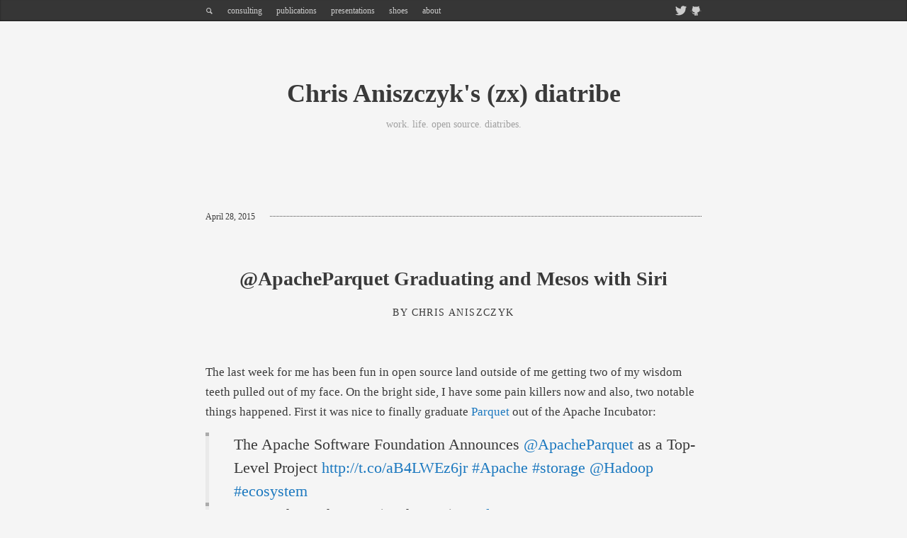

--- FILE ---
content_type: text/html; charset=UTF-8
request_url: https://www.aniszczyk.org/2015/04/28/apacheparquet-graduating-and-mesos-with-siri/
body_size: 10238
content:
<!DOCTYPE html PUBLIC "-//W3C//DTD XHTML 1.0 Strict//EN" "http://www.w3.org/TR/xhtml1/DTD/xhtml1-strict.dtd">
<html xmlns="http://www.w3.org/1999/xhtml" lang="en-US">
	<head>
		<meta http-equiv="Content-Type" content="text/html; charset=UTF-8" />
		<title>@ApacheParquet Graduating and Mesos with Siri | Chris Aniszczyk&#039;s (zx) diatribe		</title>
		<meta name="viewport" content="width=device-width, initial-scale=1, maximum-scale=1, user-scalable=0"/>
		<link rel="alternate" type="application/rss+xml" title="Chris Aniszczyk&#039;s (zx) diatribe RSS" href="https://www.aniszczyk.org/feed/" />
		<link rel="pingback" href="https://www.aniszczyk.org/xmlrpc.php" />
		
		<!-- CSS -->
		<style type="text/css">
		a {
			color:#1b78bf;
		}
		</style>
		
		<link rel="stylesheet" href="https://www.aniszczyk.org/wp-content/themes/memoir/style.css" type="text/css" media="screen" />
		
		<meta name='robots' content='max-image-preview:large' />
<link rel='dns-prefetch' href='//www.aniszczyk.org' />
<link rel='dns-prefetch' href='//stats.wp.com' />
<link rel='dns-prefetch' href='//fonts.googleapis.com' />
<link rel='dns-prefetch' href='//v0.wordpress.com' />
<link rel="alternate" type="application/rss+xml" title="Chris Aniszczyk&#039;s (zx) diatribe &raquo; Feed" href="https://www.aniszczyk.org/feed/" />
<link rel="alternate" type="application/rss+xml" title="Chris Aniszczyk&#039;s (zx) diatribe &raquo; Comments Feed" href="https://www.aniszczyk.org/comments/feed/" />
<link rel="alternate" type="application/rss+xml" title="Chris Aniszczyk&#039;s (zx) diatribe &raquo; @ApacheParquet Graduating and Mesos with Siri Comments Feed" href="https://www.aniszczyk.org/2015/04/28/apacheparquet-graduating-and-mesos-with-siri/feed/" />
<link rel="alternate" title="oEmbed (JSON)" type="application/json+oembed" href="https://www.aniszczyk.org/wp-json/oembed/1.0/embed?url=https%3A%2F%2Fwww.aniszczyk.org%2F2015%2F04%2F28%2Fapacheparquet-graduating-and-mesos-with-siri%2F" />
<link rel="alternate" title="oEmbed (XML)" type="text/xml+oembed" href="https://www.aniszczyk.org/wp-json/oembed/1.0/embed?url=https%3A%2F%2Fwww.aniszczyk.org%2F2015%2F04%2F28%2Fapacheparquet-graduating-and-mesos-with-siri%2F&#038;format=xml" />
<style id='wp-img-auto-sizes-contain-inline-css' type='text/css'>
img:is([sizes=auto i],[sizes^="auto," i]){contain-intrinsic-size:3000px 1500px}
/*# sourceURL=wp-img-auto-sizes-contain-inline-css */
</style>
<link rel='stylesheet' id='jetpack_related-posts-css' href='https://www.aniszczyk.org/wp-content/plugins/jetpack/modules/related-posts/related-posts.css?ver=20240116' type='text/css' media='all' />
<style id='wp-emoji-styles-inline-css' type='text/css'>

	img.wp-smiley, img.emoji {
		display: inline !important;
		border: none !important;
		box-shadow: none !important;
		height: 1em !important;
		width: 1em !important;
		margin: 0 0.07em !important;
		vertical-align: -0.1em !important;
		background: none !important;
		padding: 0 !important;
	}
/*# sourceURL=wp-emoji-styles-inline-css */
</style>
<style id='wp-block-library-inline-css' type='text/css'>
:root{--wp-block-synced-color:#7a00df;--wp-block-synced-color--rgb:122,0,223;--wp-bound-block-color:var(--wp-block-synced-color);--wp-editor-canvas-background:#ddd;--wp-admin-theme-color:#007cba;--wp-admin-theme-color--rgb:0,124,186;--wp-admin-theme-color-darker-10:#006ba1;--wp-admin-theme-color-darker-10--rgb:0,107,160.5;--wp-admin-theme-color-darker-20:#005a87;--wp-admin-theme-color-darker-20--rgb:0,90,135;--wp-admin-border-width-focus:2px}@media (min-resolution:192dpi){:root{--wp-admin-border-width-focus:1.5px}}.wp-element-button{cursor:pointer}:root .has-very-light-gray-background-color{background-color:#eee}:root .has-very-dark-gray-background-color{background-color:#313131}:root .has-very-light-gray-color{color:#eee}:root .has-very-dark-gray-color{color:#313131}:root .has-vivid-green-cyan-to-vivid-cyan-blue-gradient-background{background:linear-gradient(135deg,#00d084,#0693e3)}:root .has-purple-crush-gradient-background{background:linear-gradient(135deg,#34e2e4,#4721fb 50%,#ab1dfe)}:root .has-hazy-dawn-gradient-background{background:linear-gradient(135deg,#faaca8,#dad0ec)}:root .has-subdued-olive-gradient-background{background:linear-gradient(135deg,#fafae1,#67a671)}:root .has-atomic-cream-gradient-background{background:linear-gradient(135deg,#fdd79a,#004a59)}:root .has-nightshade-gradient-background{background:linear-gradient(135deg,#330968,#31cdcf)}:root .has-midnight-gradient-background{background:linear-gradient(135deg,#020381,#2874fc)}:root{--wp--preset--font-size--normal:16px;--wp--preset--font-size--huge:42px}.has-regular-font-size{font-size:1em}.has-larger-font-size{font-size:2.625em}.has-normal-font-size{font-size:var(--wp--preset--font-size--normal)}.has-huge-font-size{font-size:var(--wp--preset--font-size--huge)}.has-text-align-center{text-align:center}.has-text-align-left{text-align:left}.has-text-align-right{text-align:right}.has-fit-text{white-space:nowrap!important}#end-resizable-editor-section{display:none}.aligncenter{clear:both}.items-justified-left{justify-content:flex-start}.items-justified-center{justify-content:center}.items-justified-right{justify-content:flex-end}.items-justified-space-between{justify-content:space-between}.screen-reader-text{border:0;clip-path:inset(50%);height:1px;margin:-1px;overflow:hidden;padding:0;position:absolute;width:1px;word-wrap:normal!important}.screen-reader-text:focus{background-color:#ddd;clip-path:none;color:#444;display:block;font-size:1em;height:auto;left:5px;line-height:normal;padding:15px 23px 14px;text-decoration:none;top:5px;width:auto;z-index:100000}html :where(.has-border-color){border-style:solid}html :where([style*=border-top-color]){border-top-style:solid}html :where([style*=border-right-color]){border-right-style:solid}html :where([style*=border-bottom-color]){border-bottom-style:solid}html :where([style*=border-left-color]){border-left-style:solid}html :where([style*=border-width]){border-style:solid}html :where([style*=border-top-width]){border-top-style:solid}html :where([style*=border-right-width]){border-right-style:solid}html :where([style*=border-bottom-width]){border-bottom-style:solid}html :where([style*=border-left-width]){border-left-style:solid}html :where(img[class*=wp-image-]){height:auto;max-width:100%}:where(figure){margin:0 0 1em}html :where(.is-position-sticky){--wp-admin--admin-bar--position-offset:var(--wp-admin--admin-bar--height,0px)}@media screen and (max-width:600px){html :where(.is-position-sticky){--wp-admin--admin-bar--position-offset:0px}}

/*# sourceURL=wp-block-library-inline-css */
</style><style id='global-styles-inline-css' type='text/css'>
:root{--wp--preset--aspect-ratio--square: 1;--wp--preset--aspect-ratio--4-3: 4/3;--wp--preset--aspect-ratio--3-4: 3/4;--wp--preset--aspect-ratio--3-2: 3/2;--wp--preset--aspect-ratio--2-3: 2/3;--wp--preset--aspect-ratio--16-9: 16/9;--wp--preset--aspect-ratio--9-16: 9/16;--wp--preset--color--black: #000000;--wp--preset--color--cyan-bluish-gray: #abb8c3;--wp--preset--color--white: #ffffff;--wp--preset--color--pale-pink: #f78da7;--wp--preset--color--vivid-red: #cf2e2e;--wp--preset--color--luminous-vivid-orange: #ff6900;--wp--preset--color--luminous-vivid-amber: #fcb900;--wp--preset--color--light-green-cyan: #7bdcb5;--wp--preset--color--vivid-green-cyan: #00d084;--wp--preset--color--pale-cyan-blue: #8ed1fc;--wp--preset--color--vivid-cyan-blue: #0693e3;--wp--preset--color--vivid-purple: #9b51e0;--wp--preset--gradient--vivid-cyan-blue-to-vivid-purple: linear-gradient(135deg,rgb(6,147,227) 0%,rgb(155,81,224) 100%);--wp--preset--gradient--light-green-cyan-to-vivid-green-cyan: linear-gradient(135deg,rgb(122,220,180) 0%,rgb(0,208,130) 100%);--wp--preset--gradient--luminous-vivid-amber-to-luminous-vivid-orange: linear-gradient(135deg,rgb(252,185,0) 0%,rgb(255,105,0) 100%);--wp--preset--gradient--luminous-vivid-orange-to-vivid-red: linear-gradient(135deg,rgb(255,105,0) 0%,rgb(207,46,46) 100%);--wp--preset--gradient--very-light-gray-to-cyan-bluish-gray: linear-gradient(135deg,rgb(238,238,238) 0%,rgb(169,184,195) 100%);--wp--preset--gradient--cool-to-warm-spectrum: linear-gradient(135deg,rgb(74,234,220) 0%,rgb(151,120,209) 20%,rgb(207,42,186) 40%,rgb(238,44,130) 60%,rgb(251,105,98) 80%,rgb(254,248,76) 100%);--wp--preset--gradient--blush-light-purple: linear-gradient(135deg,rgb(255,206,236) 0%,rgb(152,150,240) 100%);--wp--preset--gradient--blush-bordeaux: linear-gradient(135deg,rgb(254,205,165) 0%,rgb(254,45,45) 50%,rgb(107,0,62) 100%);--wp--preset--gradient--luminous-dusk: linear-gradient(135deg,rgb(255,203,112) 0%,rgb(199,81,192) 50%,rgb(65,88,208) 100%);--wp--preset--gradient--pale-ocean: linear-gradient(135deg,rgb(255,245,203) 0%,rgb(182,227,212) 50%,rgb(51,167,181) 100%);--wp--preset--gradient--electric-grass: linear-gradient(135deg,rgb(202,248,128) 0%,rgb(113,206,126) 100%);--wp--preset--gradient--midnight: linear-gradient(135deg,rgb(2,3,129) 0%,rgb(40,116,252) 100%);--wp--preset--font-size--small: 13px;--wp--preset--font-size--medium: 20px;--wp--preset--font-size--large: 36px;--wp--preset--font-size--x-large: 42px;--wp--preset--spacing--20: 0.44rem;--wp--preset--spacing--30: 0.67rem;--wp--preset--spacing--40: 1rem;--wp--preset--spacing--50: 1.5rem;--wp--preset--spacing--60: 2.25rem;--wp--preset--spacing--70: 3.38rem;--wp--preset--spacing--80: 5.06rem;--wp--preset--shadow--natural: 6px 6px 9px rgba(0, 0, 0, 0.2);--wp--preset--shadow--deep: 12px 12px 50px rgba(0, 0, 0, 0.4);--wp--preset--shadow--sharp: 6px 6px 0px rgba(0, 0, 0, 0.2);--wp--preset--shadow--outlined: 6px 6px 0px -3px rgb(255, 255, 255), 6px 6px rgb(0, 0, 0);--wp--preset--shadow--crisp: 6px 6px 0px rgb(0, 0, 0);}:where(.is-layout-flex){gap: 0.5em;}:where(.is-layout-grid){gap: 0.5em;}body .is-layout-flex{display: flex;}.is-layout-flex{flex-wrap: wrap;align-items: center;}.is-layout-flex > :is(*, div){margin: 0;}body .is-layout-grid{display: grid;}.is-layout-grid > :is(*, div){margin: 0;}:where(.wp-block-columns.is-layout-flex){gap: 2em;}:where(.wp-block-columns.is-layout-grid){gap: 2em;}:where(.wp-block-post-template.is-layout-flex){gap: 1.25em;}:where(.wp-block-post-template.is-layout-grid){gap: 1.25em;}.has-black-color{color: var(--wp--preset--color--black) !important;}.has-cyan-bluish-gray-color{color: var(--wp--preset--color--cyan-bluish-gray) !important;}.has-white-color{color: var(--wp--preset--color--white) !important;}.has-pale-pink-color{color: var(--wp--preset--color--pale-pink) !important;}.has-vivid-red-color{color: var(--wp--preset--color--vivid-red) !important;}.has-luminous-vivid-orange-color{color: var(--wp--preset--color--luminous-vivid-orange) !important;}.has-luminous-vivid-amber-color{color: var(--wp--preset--color--luminous-vivid-amber) !important;}.has-light-green-cyan-color{color: var(--wp--preset--color--light-green-cyan) !important;}.has-vivid-green-cyan-color{color: var(--wp--preset--color--vivid-green-cyan) !important;}.has-pale-cyan-blue-color{color: var(--wp--preset--color--pale-cyan-blue) !important;}.has-vivid-cyan-blue-color{color: var(--wp--preset--color--vivid-cyan-blue) !important;}.has-vivid-purple-color{color: var(--wp--preset--color--vivid-purple) !important;}.has-black-background-color{background-color: var(--wp--preset--color--black) !important;}.has-cyan-bluish-gray-background-color{background-color: var(--wp--preset--color--cyan-bluish-gray) !important;}.has-white-background-color{background-color: var(--wp--preset--color--white) !important;}.has-pale-pink-background-color{background-color: var(--wp--preset--color--pale-pink) !important;}.has-vivid-red-background-color{background-color: var(--wp--preset--color--vivid-red) !important;}.has-luminous-vivid-orange-background-color{background-color: var(--wp--preset--color--luminous-vivid-orange) !important;}.has-luminous-vivid-amber-background-color{background-color: var(--wp--preset--color--luminous-vivid-amber) !important;}.has-light-green-cyan-background-color{background-color: var(--wp--preset--color--light-green-cyan) !important;}.has-vivid-green-cyan-background-color{background-color: var(--wp--preset--color--vivid-green-cyan) !important;}.has-pale-cyan-blue-background-color{background-color: var(--wp--preset--color--pale-cyan-blue) !important;}.has-vivid-cyan-blue-background-color{background-color: var(--wp--preset--color--vivid-cyan-blue) !important;}.has-vivid-purple-background-color{background-color: var(--wp--preset--color--vivid-purple) !important;}.has-black-border-color{border-color: var(--wp--preset--color--black) !important;}.has-cyan-bluish-gray-border-color{border-color: var(--wp--preset--color--cyan-bluish-gray) !important;}.has-white-border-color{border-color: var(--wp--preset--color--white) !important;}.has-pale-pink-border-color{border-color: var(--wp--preset--color--pale-pink) !important;}.has-vivid-red-border-color{border-color: var(--wp--preset--color--vivid-red) !important;}.has-luminous-vivid-orange-border-color{border-color: var(--wp--preset--color--luminous-vivid-orange) !important;}.has-luminous-vivid-amber-border-color{border-color: var(--wp--preset--color--luminous-vivid-amber) !important;}.has-light-green-cyan-border-color{border-color: var(--wp--preset--color--light-green-cyan) !important;}.has-vivid-green-cyan-border-color{border-color: var(--wp--preset--color--vivid-green-cyan) !important;}.has-pale-cyan-blue-border-color{border-color: var(--wp--preset--color--pale-cyan-blue) !important;}.has-vivid-cyan-blue-border-color{border-color: var(--wp--preset--color--vivid-cyan-blue) !important;}.has-vivid-purple-border-color{border-color: var(--wp--preset--color--vivid-purple) !important;}.has-vivid-cyan-blue-to-vivid-purple-gradient-background{background: var(--wp--preset--gradient--vivid-cyan-blue-to-vivid-purple) !important;}.has-light-green-cyan-to-vivid-green-cyan-gradient-background{background: var(--wp--preset--gradient--light-green-cyan-to-vivid-green-cyan) !important;}.has-luminous-vivid-amber-to-luminous-vivid-orange-gradient-background{background: var(--wp--preset--gradient--luminous-vivid-amber-to-luminous-vivid-orange) !important;}.has-luminous-vivid-orange-to-vivid-red-gradient-background{background: var(--wp--preset--gradient--luminous-vivid-orange-to-vivid-red) !important;}.has-very-light-gray-to-cyan-bluish-gray-gradient-background{background: var(--wp--preset--gradient--very-light-gray-to-cyan-bluish-gray) !important;}.has-cool-to-warm-spectrum-gradient-background{background: var(--wp--preset--gradient--cool-to-warm-spectrum) !important;}.has-blush-light-purple-gradient-background{background: var(--wp--preset--gradient--blush-light-purple) !important;}.has-blush-bordeaux-gradient-background{background: var(--wp--preset--gradient--blush-bordeaux) !important;}.has-luminous-dusk-gradient-background{background: var(--wp--preset--gradient--luminous-dusk) !important;}.has-pale-ocean-gradient-background{background: var(--wp--preset--gradient--pale-ocean) !important;}.has-electric-grass-gradient-background{background: var(--wp--preset--gradient--electric-grass) !important;}.has-midnight-gradient-background{background: var(--wp--preset--gradient--midnight) !important;}.has-small-font-size{font-size: var(--wp--preset--font-size--small) !important;}.has-medium-font-size{font-size: var(--wp--preset--font-size--medium) !important;}.has-large-font-size{font-size: var(--wp--preset--font-size--large) !important;}.has-x-large-font-size{font-size: var(--wp--preset--font-size--x-large) !important;}
/*# sourceURL=global-styles-inline-css */
</style>

<style id='classic-theme-styles-inline-css' type='text/css'>
/*! This file is auto-generated */
.wp-block-button__link{color:#fff;background-color:#32373c;border-radius:9999px;box-shadow:none;text-decoration:none;padding:calc(.667em + 2px) calc(1.333em + 2px);font-size:1.125em}.wp-block-file__button{background:#32373c;color:#fff;text-decoration:none}
/*# sourceURL=/wp-includes/css/classic-themes.min.css */
</style>
<link rel='stylesheet' id='wp-syntax-css-css' href='https://www.aniszczyk.org/wp-content/plugins/wp-syntax/css/wp-syntax.css?ver=1.2' type='text/css' media='all' />
<link rel='stylesheet' id='css-fancybox-css' href='https://www.aniszczyk.org/wp-content/themes/memoir/includes/fancybox/jquery.fancybox-1.3.4.css?ver=6.9' type='text/css' media='all' />
<link rel='stylesheet' id='css-flexslider-css' href='https://www.aniszczyk.org/wp-content/themes/memoir/includes/js/flexslider.css?ver=6.9' type='text/css' media='all' />
<link rel='stylesheet' id='css-merriweather-css' href='http://fonts.googleapis.com/css?family=Merriweather%3A300%2C400%2C700%2C900&#038;ver=6.9' type='text/css' media='all' />
<link rel='stylesheet' id='sharedaddy-css' href='https://www.aniszczyk.org/wp-content/plugins/jetpack/modules/sharedaddy/sharing.css?ver=15.3.1' type='text/css' media='all' />
<link rel='stylesheet' id='social-logos-css' href='https://www.aniszczyk.org/wp-content/plugins/jetpack/_inc/social-logos/social-logos.min.css?ver=15.3.1' type='text/css' media='all' />
<script type="text/javascript" id="jetpack_related-posts-js-extra">
/* <![CDATA[ */
var related_posts_js_options = {"post_heading":"h4"};
//# sourceURL=jetpack_related-posts-js-extra
/* ]]> */
</script>
<script type="text/javascript" src="https://www.aniszczyk.org/wp-content/plugins/jetpack/_inc/build/related-posts/related-posts.min.js?ver=20240116" id="jetpack_related-posts-js"></script>
<script type="text/javascript" src="https://www.aniszczyk.org/wp-includes/js/jquery/jquery.min.js?ver=3.7.1" id="jquery-core-js"></script>
<script type="text/javascript" src="https://www.aniszczyk.org/wp-includes/js/jquery/jquery-migrate.min.js?ver=3.4.1" id="jquery-migrate-js"></script>
<script type="text/javascript" src="https://www.aniszczyk.org/wp-content/themes/memoir/includes/js/jquery.easing.1.3.js?ver=6.9" id="jquery-easing-js"></script>
<script type="text/javascript" src="https://www.aniszczyk.org/wp-content/themes/memoir/includes/fancybox/jquery.mousewheel-3.0.4.pack.js?ver=6.9" id="jquery-mousewheel-js"></script>
<script type="text/javascript" src="https://www.aniszczyk.org/wp-content/themes/memoir/includes/fancybox/jquery.fancybox-1.3.4.pack.js?ver=6.9" id="jquery-fancybox-js"></script>
<script type="text/javascript" src="https://www.aniszczyk.org/wp-content/themes/memoir/includes/js/jquery.mobilemenu.js?ver=6.9" id="jquery-mobilemenu-js"></script>
<script type="text/javascript" src="https://www.aniszczyk.org/wp-content/themes/memoir/includes/js/jquery.flexslider-min.js?ver=6.9" id="jquery-slides-js"></script>
<script type="text/javascript" src="https://www.aniszczyk.org/wp-content/themes/memoir/includes/js/jquery.fitvids.js?ver=6.9" id="jquery-fitvid-js"></script>
<link rel="https://api.w.org/" href="https://www.aniszczyk.org/wp-json/" /><link rel="alternate" title="JSON" type="application/json" href="https://www.aniszczyk.org/wp-json/wp/v2/posts/3991" /><link rel="EditURI" type="application/rsd+xml" title="RSD" href="https://www.aniszczyk.org/xmlrpc.php?rsd" />
<meta name="generator" content="WordPress 6.9" />
<link rel="canonical" href="https://www.aniszczyk.org/2015/04/28/apacheparquet-graduating-and-mesos-with-siri/" />
<link rel='shortlink' href='https://wp.me/pwKf8-12n' />
	<style>img#wpstats{display:none}</style>
		
<!-- Jetpack Open Graph Tags -->
<meta property="og:type" content="article" />
<meta property="og:title" content="@ApacheParquet Graduating and Mesos with Siri" />
<meta property="og:url" content="https://www.aniszczyk.org/2015/04/28/apacheparquet-graduating-and-mesos-with-siri/" />
<meta property="og:description" content="The last week for me has been fun in open source land outside of me getting two of my wisdom teeth pulled out of my face. On the bright side, I have some pain killers now and also, two notable thin…" />
<meta property="article:published_time" content="2015-04-28T14:52:11+00:00" />
<meta property="article:modified_time" content="2015-04-28T14:52:11+00:00" />
<meta property="og:site_name" content="Chris Aniszczyk&#039;s (zx) diatribe" />
<meta property="og:image" content="https://s0.wp.com/i/blank.jpg" />
<meta property="og:image:width" content="200" />
<meta property="og:image:height" content="200" />
<meta property="og:image:alt" content="" />
<meta property="og:locale" content="en_US" />
<meta name="twitter:text:title" content="@ApacheParquet Graduating and Mesos with Siri" />
<meta name="twitter:card" content="summary" />

<!-- End Jetpack Open Graph Tags -->
	
			</head>
	<body class="wp-singular post-template-default single single-post postid-3991 single-format-standard wp-theme-memoir stripes scheme_light">
		<div class="wrapper" id="pre_header">
			<div class="container">
				<div id="main_menu">
					<div id="search_wrap">
						<div id="search_link"></div>
						<form method="get" id="searchform" action="https://www.aniszczyk.org/">
	<div>
		<input type="text" class="search_input" value="To search, type and hit enter" name="s" id="s" onfocus="if (this.value == 'To search, type and hit enter') {this.value = '';}" onblur="if (this.value == '') {this.value = 'To search, type and hit enter';}" />
		<input type="hidden" id="searchsubmit" value="Search" />
	</div>
</form>					</div>
					<div class="menu"><ul>
<li class="page_item page-item-3940"><a href="https://www.aniszczyk.org/consulting/">consulting</a></li>
<li class="page_item page-item-1096"><a href="https://www.aniszczyk.org/publications/">publications</a></li>
<li class="page_item page-item-1102"><a href="https://www.aniszczyk.org/presentations/">presentations</a></li>
<li class="page_item page-item-1100"><a href="https://www.aniszczyk.org/shoes/">shoes</a></li>
<li class="page_item page-item-2"><a href="https://www.aniszczyk.org/about/">about</a></li>
</ul></div>
				</div>
				<div id="socnets">
					<div id="socnet_link"></div>
					<div id="socnet_icons">
												<a href="https://twitter.com/cra" title="Twitter" id="twitter"><img src="https://www.aniszczyk.org/wp-content/themes/memoir/images/socnets/twitter.png" alt="Twitter" /></a>
												<a href="https://github.com/caniszczyk" title="github" id="github"><img src="https://www.aniszczyk.org/wp-content/themes/memoir/images/socnets/github.png" alt="github" /></a>
											</div>
				</div>
				<div class="clear"></div>
			</div>
		</div>
		<div class="wrapper" id="header">
			<div class="container">
				<div id="the_logo">
										<h1><a href="https://www.aniszczyk.org" title="Chris Aniszczyk&#039;s (zx) diatribe">Chris Aniszczyk&#039;s (zx) diatribe</a>
					</h1>
															<h6 id="slogan">work. life. open source. diatribes.</h6>
								
				</div>
			</div>
		</div>
		<div class="wrapper" id="content"> <!-- #content ends in footer.php -->
			<div class="container">
<div class="posts-wrap"> 

	        
	<div class="post-3991 post type-post status-publish format-standard hentry category-work tag-apache tag-mesos" id="post-single">
			
		<div class="post_inner">
	<div class="the_post">
		
		<div class="additional-meta-wrap">
			<div class="additional-meta">
				<div class="meta-date">
					<a href="https://www.aniszczyk.org/2015/04/28/apacheparquet-graduating-and-mesos-with-siri/" title="Permalink to @ApacheParquet Graduating and Mesos with Siri">
						April 28, 2015					</a>
				</div>
				<div class="meta-comments"><a href="https://www.aniszczyk.org/2015/04/28/apacheparquet-graduating-and-mesos-with-siri/#respond" class="comments-link" ><span class="dsq-postid" data-dsqidentifier="3991 https://www.aniszczyk.org/?p=3991">No Comments</span></a></div>
				<div class="clear"></div>
			</div>
		</div>
		
		<h2 class="entry-title">
	<a href="https://www.aniszczyk.org/2015/04/28/apacheparquet-graduating-and-mesos-with-siri/" title="@ApacheParquet Graduating and Mesos with Siri">@ApacheParquet Graduating and Mesos with Siri</a>
</h2>

<h6 class="byline">By <a href="https://www.aniszczyk.org/author/admin/" title="Posts by Chris Aniszczyk" rel="author">Chris Aniszczyk</a></h6>

<div class="entry-content">
	<p>The last week for me has been fun in open source land outside of me getting two of my wisdom teeth pulled out of my face. On the bright side, I have some pain killers now and also, two notable things happened. First it was nice to finally graduate <a href="http://parquet.apache.org/">Parquet</a> out of the Apache Incubator:</p>
<blockquote class="twitter-tweet" width="550">
<p>The Apache Software Foundation Announces <a href="https://twitter.com/ApacheParquet">@ApacheParquet</a> as a Top-Level Project <a href="http://t.co/aB4LWEz6jr">http://t.co/aB4LWEz6jr</a> <a href="https://twitter.com/hashtag/Apache?src=hash">#Apache</a> <a href="https://twitter.com/hashtag/storage?src=hash">#storage</a> <a href="https://twitter.com/hadoop">@Hadoop</a> <a href="https://twitter.com/hashtag/ecosystem?src=hash">#ecosystem</a></p>
<p>&mdash; Apache &#8211; The ASF (@TheASF) <a href="https://twitter.com/TheASF/status/592644433813884929">April 27, 2015</a></p></blockquote>
<p><script async src="//platform.twitter.com/widgets.js" charset="utf-8"></script></p>
<p>It&#8217;s been a little overÂ <a href="http://blog.cloudera.com/blog/2013/03/introducing-parquet-columnar-storage-for-apache-hadoop/">two years since we (Twitter) announced the open source columnar storage project with Cloudera</a>.Â It&#8217;s a great feeling to see a plan come together and see this project grow over the years with 60+ contributors whileÂ hitting the notable achievement of graduating out of the Apache incubator gauntlet. If there&#8217;s any lesson here for me, it&#8217;s much easier to build an open source community when you do it an independent fashion with at least someone else in the beginning (thanks Cloudera).</p>
<p>Another notable thing that happened was that <a href="https://mesosphere.com/blog/2015/04/23/apple-details-j-a-r-v-i-s-the-mesos-framework-that-runs-siri/">Apple finally announced</a> that they are using Mesos to power Siri&#8217;s massive infrastructure.</p>
<blockquote class="twitter-tweet" width="550">
<p>nice to be at the Bay Area Mesos meet up tonight and see Apple announce that Siri is powered by <a href="https://twitter.com/ApacheMesos">@ApacheMesos</a> <a href="http://t.co/kEphLs7Rfk">pic.twitter.com/kEphLs7Rfk</a></p>
<p>&mdash; Chris Aniszczyk (@cra) <a href="https://twitter.com/cra/status/591063478049222656">April 23, 2015</a></p></blockquote>
<p><script async src="//platform.twitter.com/widgets.js" charset="utf-8"></script></p>
<p>In my experience of building open source communities, there are usually your public adopters and private adopters. There are companies that wish to remain private about the software they use at times and that&#8217;s fine, it&#8217;s understandable when it can be viewed as a competitive advantage. The challenge is how you work with these private adopters when they use an open source project of yours while wanting to collaborateÂ behind the scenes.</p>
<p>Anyways,Â it&#8217;s a great feeling to see Apple opening up a bit about their infrastructure and <a href="http://opensource.apple.com/">open source usage</a> after working with them for awhile. Hopefully this is a sign of things to come from them. Also,Â it would be nice if Apple just updated Siri so when you ask what Mesos is, it replies with a funny response and proclaims her love of open source infrastructure technology.</p>
<p>Overall, it&#8217;s been a great last week.</p>
<div class="sharedaddy sd-sharing-enabled"><div class="robots-nocontent sd-block sd-social sd-social-icon-text sd-sharing"><h3 class="sd-title">Share this:</h3><div class="sd-content"><ul><li class="share-twitter"><a rel="nofollow noopener noreferrer"
				data-shared="sharing-twitter-3991"
				class="share-twitter sd-button share-icon"
				href="https://www.aniszczyk.org/2015/04/28/apacheparquet-graduating-and-mesos-with-siri/?share=twitter"
				target="_blank"
				aria-labelledby="sharing-twitter-3991"
				>
				<span id="sharing-twitter-3991" hidden>Click to share on X (Opens in new window)</span>
				<span>X</span>
			</a></li><li class="share-facebook"><a rel="nofollow noopener noreferrer"
				data-shared="sharing-facebook-3991"
				class="share-facebook sd-button share-icon"
				href="https://www.aniszczyk.org/2015/04/28/apacheparquet-graduating-and-mesos-with-siri/?share=facebook"
				target="_blank"
				aria-labelledby="sharing-facebook-3991"
				>
				<span id="sharing-facebook-3991" hidden>Click to share on Facebook (Opens in new window)</span>
				<span>Facebook</span>
			</a></li><li class="share-reddit"><a rel="nofollow noopener noreferrer"
				data-shared="sharing-reddit-3991"
				class="share-reddit sd-button share-icon"
				href="https://www.aniszczyk.org/2015/04/28/apacheparquet-graduating-and-mesos-with-siri/?share=reddit"
				target="_blank"
				aria-labelledby="sharing-reddit-3991"
				>
				<span id="sharing-reddit-3991" hidden>Click to share on Reddit (Opens in new window)</span>
				<span>Reddit</span>
			</a></li><li class="share-linkedin"><a rel="nofollow noopener noreferrer"
				data-shared="sharing-linkedin-3991"
				class="share-linkedin sd-button share-icon"
				href="https://www.aniszczyk.org/2015/04/28/apacheparquet-graduating-and-mesos-with-siri/?share=linkedin"
				target="_blank"
				aria-labelledby="sharing-linkedin-3991"
				>
				<span id="sharing-linkedin-3991" hidden>Click to share on LinkedIn (Opens in new window)</span>
				<span>LinkedIn</span>
			</a></li><li class="share-end"></li></ul></div></div></div>
<div id='jp-relatedposts' class='jp-relatedposts' >
	<h3 class="jp-relatedposts-headline"><em>Related</em></h3>
</div>	<div class="clear"></div>
</div><!-- end .entry-content -->		
		 
		<div class="entry-meta">
			<span class="meta_block meta_categories"><a href="https://www.aniszczyk.org/category/work/" rel="category tag">work</a></span>
						<span class="meta_block meta_tags"><a href="https://www.aniszczyk.org/tag/apache/" rel="tag">apache</a>, <a href="https://www.aniszczyk.org/tag/mesos/" rel="tag">mesos</a> </span>
					</div><!-- end .entry-meta -->
			
	</div>
</div>					
	</div><!-- end .post -->
	
	<div class="navigation" id="nav-single">
				<div class="nav-prev"><span>&larr; Previous Post</span><a href="https://www.aniszczyk.org/2015/04/26/roguerunning-trail-series-2015-the-tangle/" rel="prev">@RogueRunning Trail Series 2015: The Tangle</a></div>
				<div class="nav-next"><span>Next Post &rarr;</span><a href="https://www.aniszczyk.org/2015/06/01/protip-airline-customer-service-via-twitter-dms/" rel="next">Protip: Airline Customer Service via Twitter DMs</a></div>
				<div class="clear"></div>
	</div>
					
	<div id="comments_outer">
		<div id="comments_inner">
			
<div id="disqus_thread"></div>
		</div>
	</div>

		
</div><!-- end .posts-wrap -->

		<div id="footer">
						<div id="site_info">
				Copyright 2026 Chris Aniszczyk&#039;s (zx) diatribe<span class="site_info_space">&nbsp;&nbsp;:&nbsp;</span>
				<span class="site_info_bloginfo">
										work. life. open source. diatribes.									</span>
			</div>
			<script type="speculationrules">
{"prefetch":[{"source":"document","where":{"and":[{"href_matches":"/*"},{"not":{"href_matches":["/wp-*.php","/wp-admin/*","/wp-content/uploads/*","/wp-content/*","/wp-content/plugins/*","/wp-content/themes/memoir/*","/*\\?(.+)"]}},{"not":{"selector_matches":"a[rel~=\"nofollow\"]"}},{"not":{"selector_matches":".no-prefetch, .no-prefetch a"}}]},"eagerness":"conservative"}]}
</script>

<script type="text/javascript">
	/* <![CDATA[  */
	jQuery(document).ready(function($){
	
		// load mobile menu
		$('#main_menu ul.menu').mobileMenu();
		
	    if (!$.browser.opera) {
	        $('select.select-menu').each(function(){
	            var title = $(this).attr('title');
	            if( $('option:selected', this).val() != ''  ) title = $('option:selected',this).text();
	            $(this)
	                .css({'z-index':10,'opacity':0,'-khtml-appearance':'none'})
	                .after('<span class="select">' + title + '</span>')
	                .change(function(){
	                    val = $('option:selected',this).text();
	                    $(this).next().text(val);
	                    })
	        });
	    };
		
		// Children Flyout on Menu
		function mainmenu(){
		$("#main_menu ul li ul").css({display: "none"}); // Opera Fix
			$("#main_menu ul li").hover(function(){
				$(this).find('ul:first').css({visibility: "visible",display: "none"}).show(300);
				},function(){
				$(this).find('ul:first').css({visibility: "hidden"});
			});
		}
						
		mainmenu();
		
		//slider
		$('.flexslider').flexslider({
			animation: "fade",
			directionNav: true
		});
		
		// show hide the searchform
		$('#search_link').click(function(){
			$("#searchform").fadeToggle();
	    });
	    
	    // show hide the socnets
		$('#socnet_link').click(function(){
			$("#socnet_icons").fadeToggle();
	    });
		
		// add class to ul.menu parent div
		$('#header ul.menu').parent().addClass('header-menu-wrap');
		
		// sticky header
			
		// Fancybox
		if ( $(window).width() > 1024) {
			$(".lightbox").fancybox({
				'transitionIn'		: 'fade',
				'transitionOut'		: 'fade'
			});
		}
		
		// resize videos on mobile
		$(".container").fitVids();
		
		//Animates comment links, the logo and toggles on hover, no IE
		if(!$.browser.msie){
			// Animates the soc nets on hover
			$("#socnets").delegate("a", "mouseover mouseout", function(e) {
				if (e.type == 'mouseover') {
					$("#socnets a").not(this).dequeue().animate({opacity: "0.3"}, 300);
				} else {
					$("#socnets a").not(this).dequeue().animate({opacity: "1"}, 300);
					}
			});
			
					};
		
		// place a break in the event lists
		$('.when').each(function() {
			$(this).html($(this).html().replace('-','-<br/>'));
		});
		
		// clean up the WP Email Capture widget
		$('#wp_email_capture').parent().addClass('wp_email_capture_wrap');
		$('#home_widget_wrap #wp_email_capture').parent().parent().addClass('wp_email_banner');
		$('#wp_email_capture .wp-email-capture-submit').val('Subscribe');
		$('#wp_email_capture').find('br').remove();
		$('input.wp-email-capture-email').attr('title', 'Your Email');
		
		// put title in fields
		$("input.wp-email-capture-email").focus(function(srcc) {
			if ($(this).val() == $(this)[0].title) {
				$(this).removeClass("wp-email-capture-email-active");
				$(this).val("");
			}
		});
		$("input.wp-email-capture-email").blur(function() {
			if ($(this).val() == "") {
				$(this).addClass("wp-email-capture-email-active");
				$(this).val($(this)[0].title);
			}
		});
		$("input.wp-email-capture-email").blur(); 
		 		
		// Adds clear after overflow widgets
		$('<div class="clear"></div>').insertAfter('.footer_widget_overflow .footer_widget:nth-child(3n)');
	
	});			
	/* ]]> */
</script>
	<script type="text/javascript">
		window.WPCOM_sharing_counts = {"https:\/\/www.aniszczyk.org\/2015\/04\/28\/apacheparquet-graduating-and-mesos-with-siri\/":3991};
	</script>
				<script type="text/javascript" id="disqus_count-js-extra">
/* <![CDATA[ */
var countVars = {"disqusShortname":"caniszczyk"};
//# sourceURL=disqus_count-js-extra
/* ]]> */
</script>
<script type="text/javascript" src="https://www.aniszczyk.org/wp-content/plugins/disqus-comment-system/public/js/comment_count.js?ver=3.1.3" id="disqus_count-js"></script>
<script type="text/javascript" id="disqus_embed-js-extra">
/* <![CDATA[ */
var embedVars = {"disqusConfig":{"integration":"wordpress 3.1.3 6.9"},"disqusIdentifier":"3991 https://www.aniszczyk.org/?p=3991","disqusShortname":"caniszczyk","disqusTitle":"@ApacheParquet Graduating and Mesos with Siri","disqusUrl":"https://www.aniszczyk.org/2015/04/28/apacheparquet-graduating-and-mesos-with-siri/","postId":"3991"};
//# sourceURL=disqus_embed-js-extra
/* ]]> */
</script>
<script type="text/javascript" src="https://www.aniszczyk.org/wp-content/plugins/disqus-comment-system/public/js/comment_embed.js?ver=3.1.3" id="disqus_embed-js"></script>
<script type="text/javascript" src="https://www.aniszczyk.org/wp-content/plugins/wp-syntax/js/wp-syntax.js?ver=1.2" id="wp-syntax-js-js"></script>
<script type="text/javascript" src="https://www.aniszczyk.org/wp-includes/js/jquery/ui/core.min.js?ver=1.13.3" id="jquery-ui-core-js"></script>
<script type="text/javascript" src="https://www.aniszczyk.org/wp-includes/js/comment-reply.min.js?ver=6.9" id="comment-reply-js" async="async" data-wp-strategy="async" fetchpriority="low"></script>
<script type="text/javascript" id="jetpack-stats-js-before">
/* <![CDATA[ */
_stq = window._stq || [];
_stq.push([ "view", JSON.parse("{\"v\":\"ext\",\"blog\":\"7804258\",\"post\":\"3991\",\"tz\":\"-7\",\"srv\":\"www.aniszczyk.org\",\"j\":\"1:15.3.1\"}") ]);
_stq.push([ "clickTrackerInit", "7804258", "3991" ]);
//# sourceURL=jetpack-stats-js-before
/* ]]> */
</script>
<script type="text/javascript" src="https://stats.wp.com/e-202603.js" id="jetpack-stats-js" defer="defer" data-wp-strategy="defer"></script>
<script type="text/javascript" id="sharing-js-js-extra">
/* <![CDATA[ */
var sharing_js_options = {"lang":"en","counts":"1","is_stats_active":"1"};
//# sourceURL=sharing-js-js-extra
/* ]]> */
</script>
<script type="text/javascript" src="https://www.aniszczyk.org/wp-content/plugins/jetpack/_inc/build/sharedaddy/sharing.min.js?ver=15.3.1" id="sharing-js-js"></script>
<script type="text/javascript" id="sharing-js-js-after">
/* <![CDATA[ */
var windowOpen;
			( function () {
				function matches( el, sel ) {
					return !! (
						el.matches && el.matches( sel ) ||
						el.msMatchesSelector && el.msMatchesSelector( sel )
					);
				}

				document.body.addEventListener( 'click', function ( event ) {
					if ( ! event.target ) {
						return;
					}

					var el;
					if ( matches( event.target, 'a.share-twitter' ) ) {
						el = event.target;
					} else if ( event.target.parentNode && matches( event.target.parentNode, 'a.share-twitter' ) ) {
						el = event.target.parentNode;
					}

					if ( el ) {
						event.preventDefault();

						// If there's another sharing window open, close it.
						if ( typeof windowOpen !== 'undefined' ) {
							windowOpen.close();
						}
						windowOpen = window.open( el.getAttribute( 'href' ), 'wpcomtwitter', 'menubar=1,resizable=1,width=600,height=350' );
						return false;
					}
				} );
			} )();
var windowOpen;
			( function () {
				function matches( el, sel ) {
					return !! (
						el.matches && el.matches( sel ) ||
						el.msMatchesSelector && el.msMatchesSelector( sel )
					);
				}

				document.body.addEventListener( 'click', function ( event ) {
					if ( ! event.target ) {
						return;
					}

					var el;
					if ( matches( event.target, 'a.share-facebook' ) ) {
						el = event.target;
					} else if ( event.target.parentNode && matches( event.target.parentNode, 'a.share-facebook' ) ) {
						el = event.target.parentNode;
					}

					if ( el ) {
						event.preventDefault();

						// If there's another sharing window open, close it.
						if ( typeof windowOpen !== 'undefined' ) {
							windowOpen.close();
						}
						windowOpen = window.open( el.getAttribute( 'href' ), 'wpcomfacebook', 'menubar=1,resizable=1,width=600,height=400' );
						return false;
					}
				} );
			} )();
var windowOpen;
			( function () {
				function matches( el, sel ) {
					return !! (
						el.matches && el.matches( sel ) ||
						el.msMatchesSelector && el.msMatchesSelector( sel )
					);
				}

				document.body.addEventListener( 'click', function ( event ) {
					if ( ! event.target ) {
						return;
					}

					var el;
					if ( matches( event.target, 'a.share-linkedin' ) ) {
						el = event.target;
					} else if ( event.target.parentNode && matches( event.target.parentNode, 'a.share-linkedin' ) ) {
						el = event.target.parentNode;
					}

					if ( el ) {
						event.preventDefault();

						// If there's another sharing window open, close it.
						if ( typeof windowOpen !== 'undefined' ) {
							windowOpen.close();
						}
						windowOpen = window.open( el.getAttribute( 'href' ), 'wpcomlinkedin', 'menubar=1,resizable=1,width=580,height=450' );
						return false;
					}
				} );
			} )();
//# sourceURL=sharing-js-js-after
/* ]]> */
</script>
<script id="wp-emoji-settings" type="application/json">
{"baseUrl":"https://s.w.org/images/core/emoji/17.0.2/72x72/","ext":".png","svgUrl":"https://s.w.org/images/core/emoji/17.0.2/svg/","svgExt":".svg","source":{"concatemoji":"https://www.aniszczyk.org/wp-includes/js/wp-emoji-release.min.js?ver=6.9"}}
</script>
<script type="module">
/* <![CDATA[ */
/*! This file is auto-generated */
const a=JSON.parse(document.getElementById("wp-emoji-settings").textContent),o=(window._wpemojiSettings=a,"wpEmojiSettingsSupports"),s=["flag","emoji"];function i(e){try{var t={supportTests:e,timestamp:(new Date).valueOf()};sessionStorage.setItem(o,JSON.stringify(t))}catch(e){}}function c(e,t,n){e.clearRect(0,0,e.canvas.width,e.canvas.height),e.fillText(t,0,0);t=new Uint32Array(e.getImageData(0,0,e.canvas.width,e.canvas.height).data);e.clearRect(0,0,e.canvas.width,e.canvas.height),e.fillText(n,0,0);const a=new Uint32Array(e.getImageData(0,0,e.canvas.width,e.canvas.height).data);return t.every((e,t)=>e===a[t])}function p(e,t){e.clearRect(0,0,e.canvas.width,e.canvas.height),e.fillText(t,0,0);var n=e.getImageData(16,16,1,1);for(let e=0;e<n.data.length;e++)if(0!==n.data[e])return!1;return!0}function u(e,t,n,a){switch(t){case"flag":return n(e,"\ud83c\udff3\ufe0f\u200d\u26a7\ufe0f","\ud83c\udff3\ufe0f\u200b\u26a7\ufe0f")?!1:!n(e,"\ud83c\udde8\ud83c\uddf6","\ud83c\udde8\u200b\ud83c\uddf6")&&!n(e,"\ud83c\udff4\udb40\udc67\udb40\udc62\udb40\udc65\udb40\udc6e\udb40\udc67\udb40\udc7f","\ud83c\udff4\u200b\udb40\udc67\u200b\udb40\udc62\u200b\udb40\udc65\u200b\udb40\udc6e\u200b\udb40\udc67\u200b\udb40\udc7f");case"emoji":return!a(e,"\ud83e\u1fac8")}return!1}function f(e,t,n,a){let r;const o=(r="undefined"!=typeof WorkerGlobalScope&&self instanceof WorkerGlobalScope?new OffscreenCanvas(300,150):document.createElement("canvas")).getContext("2d",{willReadFrequently:!0}),s=(o.textBaseline="top",o.font="600 32px Arial",{});return e.forEach(e=>{s[e]=t(o,e,n,a)}),s}function r(e){var t=document.createElement("script");t.src=e,t.defer=!0,document.head.appendChild(t)}a.supports={everything:!0,everythingExceptFlag:!0},new Promise(t=>{let n=function(){try{var e=JSON.parse(sessionStorage.getItem(o));if("object"==typeof e&&"number"==typeof e.timestamp&&(new Date).valueOf()<e.timestamp+604800&&"object"==typeof e.supportTests)return e.supportTests}catch(e){}return null}();if(!n){if("undefined"!=typeof Worker&&"undefined"!=typeof OffscreenCanvas&&"undefined"!=typeof URL&&URL.createObjectURL&&"undefined"!=typeof Blob)try{var e="postMessage("+f.toString()+"("+[JSON.stringify(s),u.toString(),c.toString(),p.toString()].join(",")+"));",a=new Blob([e],{type:"text/javascript"});const r=new Worker(URL.createObjectURL(a),{name:"wpTestEmojiSupports"});return void(r.onmessage=e=>{i(n=e.data),r.terminate(),t(n)})}catch(e){}i(n=f(s,u,c,p))}t(n)}).then(e=>{for(const n in e)a.supports[n]=e[n],a.supports.everything=a.supports.everything&&a.supports[n],"flag"!==n&&(a.supports.everythingExceptFlag=a.supports.everythingExceptFlag&&a.supports[n]);var t;a.supports.everythingExceptFlag=a.supports.everythingExceptFlag&&!a.supports.flag,a.supports.everything||((t=a.source||{}).concatemoji?r(t.concatemoji):t.wpemoji&&t.twemoji&&(r(t.twemoji),r(t.wpemoji)))});
//# sourceURL=https://www.aniszczyk.org/wp-includes/js/wp-emoji-loader.min.js
/* ]]> */
</script>
		</div>
	</div><!-- end div.container, begins in header.php -->
</div><!-- end div.wrapper, begins in header.php -->
</body>
</html>

--- FILE ---
content_type: text/css
request_url: https://www.aniszczyk.org/wp-content/themes/memoir/style.css
body_size: 6486
content:
/*
Theme Name: Memoir
Theme URI: http://themes.designcrumbs.com/
Description: Memoir is a simple tumblog style blogging theme using post formats. Awesome.
Author: Jake Caputo
Author URI: http://themes.designcrumbs.com/
Version: 1.0.1
Tags: blog, magazine, photoblogging, tumblelog, clean, contemporary, dark, light, minimal, modern, simple, gray, one-column, responsive-width, custom-menu, editor-style, featured-images, microformats, post-formats, sticky-post, theme-options, translation-ready

License: GNU General Public License
License URI: http://www.gnu.org/copyleft/gpl.html
*/

/* ============================================== FONTS ============================================== */

@font-face {
    font-family: 'EntypoRegular';
    src: url('fonts/entypo-webfont.eot');
    src: url('fonts/entypo-webfont.eot?#iefix') format('embedded-opentype'),
    	 url('fonts/entypo-webfont.svg#EntypoRegular') format('svg'),
    	 url('fonts/entypo-webfont.woff') format('woff'),
    	 url('fonts/entypo-webfont.ttf') format('truetype');
    font-weight: normal;
    font-style: normal;
}

/* ============================================== BASIC STUFF ============================================== */

* {
	padding:0;
	margin:0;
}

body {
	background-color: #F5F5F5;
	font-size: 17px;
	line-height: 28px;
	color: #3A3A3A;
	-webkit-font-smoothing: antialiased;
	font-smoothing: antialiased;
	text-rendering: optimizeLegibility;
}

body,
input,
textarea {
	font-family:'Merriweather',Georgia,serif;
	font-weight: 400;
}

#the_logo h1,
strong,
b,
.the_comment_author {
	font-family:'Merriweather',Georgia,serif;
	font-weight: 900;
}

p {
	margin:0 0 15px;
}

a {
	text-decoration: none;
	outline: none;
}

a:hover {
	text-decoration: underline;
}

img {
	border:none;
}

.entry-content img {
	max-width:690px;
	height:auto;
}

.clear {
	clear:both;
}

.wp-caption, .wp-caption-text, .sticky, .gallery-caption {
	display:block;
}

/* ============================================== LISTS ============================================== */

.post ul, .post ol {
	margin: 0 0 15px;
	padding: 0;
}

.post ul li {
	padding: 0;
}

li {
	list-style-type: none;
}

.disc {
	list-style-type: disc;
}

/* lists inside posts */

.entry-content ul, .entry-content ol {
	margin-bottom: 15px;
}

.entry-content ul ol {
	margin-left: 0;
}

.entry-content ul li {
	margin-left: 10px;
	list-style: disc;
	list-style-position: inside;
}

.entry-content ul li ol {
	margin-left: 10px
}

.entry-content ol li {
	margin-left: 10px;
	list-style: decimal;
	list-style-position: inside;
}

.entry-content ol li li {
	margin-left: 5px;
}

/* ============================================== INPUTS ============================================== */

.button,
input,
select,
textarea {
	font-size: 17px;
	line-height: 28px;
	color: #3A3A3A;
}

.button,
input,
select,
textarea {
    font-size: 100%;
    margin: 0;
    vertical-align: baseline;
    *vertical-align: middle;
}

.button,
input {
    line-height: normal;
    *overflow: visible;
}

button,
.button,
input[type="button"],
input[type="reset"],
input[type="submit"] {
    -webkit-border-radius: 3px;
    -moz-border-radius: 3px;
    border-radius: 3px;
    background-color: #545456;
	background-image: -webkit-gradient(linear, left top, left bottom, from(rgb(95, 96, 98)), to(rgb(73, 73, 74)));
	background-image: -webkit-linear-gradient(top, rgb(95, 96, 98), rgb(73, 73, 74));
	background-image: -moz-linear-gradient(top, rgb(95, 96, 98), rgb(73, 73, 74));
	background-image: -o-linear-gradient(top, rgb(95, 96, 98), rgb(73, 73, 74));
	background-image: -ms-linear-gradient(top, rgb(95, 96, 98), rgb(73, 73, 74));
	background-image: linear-gradient(top, rgb(95, 96, 98), rgb(73, 73, 74));
	filter: progid:DXImageTransform.Microsoft.gradient(GradientType=0,StartColorStr='#5f6062', EndColorStr='#49494a');
    text-shadow: 0 1px 0 #252525;
    display: inline-block;
    font-family: Helvetica, Arial, sans-serif;
    font-size: 13px;
    height:40px;
    color: #ffffff;
    font-weight: normal;
    border: none;
    cursor: pointer;
    padding:5px 20px;
    -webkit-box-shadow: 0px 1px 0px 1px rgba(0, 0, 0, 0.1), 0px -1px 0px 0px #FFFFFF;
	-moz-box-shadow: 0px 1px 0px 1px rgba(0, 0, 0, 0.1), 0px -1px 0px 0px #FFFFFF;
	box-shadow: 0px 1px 0px 1px rgba(0, 0, 0, 0.1), 0px -1px 0px 0px #FFFFFF;
    -webkit-appearance: button; /* Corrects inability to style clickable 'input' types in iOS */
}

button:hover,
.button:hover,
input[type="button"]:hover,
input[type="reset"]:hover,
input[type="submit"]:hover {
	background-color: #5a5b5d;
	background-image: -webkit-gradient(linear, left top, left bottom, from(rgb(100, 102, 105)), to(rgb(80, 80, 81)));
	background-image: -webkit-linear-gradient(top, rgb(100, 102, 105), rgb(80, 80, 81));
	background-image: -moz-linear-gradient(top, rgb(100, 102, 105), rgb(80, 80, 81));
	background-image: -o-linear-gradient(top, rgb(100, 102, 105), rgb(80, 80, 81));
	background-image: -ms-linear-gradient(top, rgb(100, 102, 105), rgb(80, 80, 81));
	background-image: linear-gradient(top, rgb(100, 102, 105), rgb(80, 80, 81));
	filter: progid:DXImageTransform.Microsoft.gradient(GradientType=0,StartColorStr='#646669', EndColorStr='#505051');
}

button:active,
.button:active,
input[type="button"]:active,
input[type="reset"]:active,
input[type="submit"]:active {
	-webkit-box-shadow: 0px 0px 3px 3px rgba(0, 0, 0, .3) inset;
	-moz-box-shadow: 0px 0px 3px 3px rgba(0, 0, 0, .3) inset;
	box-shadow: 0px 0px 3px 3px rgba(0, 0, 0, .3) inset;
}

input[type="checkbox"],
input[type="radio"] {
    box-sizing: border-box;
    padding: 0;
}

input[type="search"] {
    -webkit-appearance: textfield;
    -moz-box-sizing: content-box;
    -webkit-box-sizing: content-box;
    box-sizing: content-box;
}

input[type="search"]::-webkit-search-decoration {
    -webkit-appearance: none;
}

.button::-moz-focus-inner,
input::-moz-focus-inner {
    border: 0;
    padding: 0;
}

input[type=text],
input[type=email],
textarea {
    color: #666;
    border: 1px solid #ccc;
    border-radius: 3px;
}

input[type=text]:focus,
input[type=email]:focus,
textarea:focus {
    color: #111
}

input[type=text],
input[type=email] {
    padding: 3px
}

textarea {
	background-color: #FFFFFF;
    border: 1px solid #DCDCDC;
	height:200px;
	padding:10px;
	width: 96%;
	-webkit-border-radius: 3px;
	-moz-border-radius: 3px;
	border-radius: 3px;
	resize: vertical;
	overflow: auto;
	vertical-align: top;
}

/* ============================================== HEADINGS ============================================== */

h1, h2, h3, h4, h5 {
	font-family:'Merriweather',Georgia,serif;
	font-weight: 700;
	padding: 0;
	text-align: center;
}

h1 {
	margin-bottom: 20px;
	margin-top:40px;
	font-size:36px;
	line-height:45px;
}

h2 {
	margin-bottom: 20px;
	margin-top:35px;
	font-size:28px;
	line-height:35px;
}

h3 {
	margin-bottom: 15px;
	margin-top:30px;
	font-size:22px;
	line-height:29px;
}

h4 {
	margin-bottom: 15px;
	margin-top:30px;
	font-size:18px;
	line-height:25px;
}

h5 {
	margin-bottom: 15px;
	font-size:16px;
	line-height:21px;
}

h6 {
	padding: 0;
	text-align: center;
	margin-bottom: 15px;
	font-size:14px;
	line-height:21px;
	font-family:'Merriweather',Georgia,serif;
	font-weight: 300;
}

.entry-title {
	margin-top: 60px;
}

.byline {
	text-transform: uppercase;
	letter-spacing: .1em;
	margin-bottom: 60px;
}

#the_logo h1 a,
.byline a,
.entry-title a,
.meta-date a,
.meta-comments a,
.page-title a {
	color:#3A3A3A;
	text-decoration: none;
	border-bottom:1px dashed #F5F5F5;
	-webkit-transition: border-color .2s linear;
	-moz-transition: border-color .2s linear;
	-ms-transition: border-color .2s linear;
	-o-transition: border-color .2s linear;
	transition: border-color .2s linear;
}

#the_logo h1 a:hover,
.byline a:hover,
.entry-title a:hover,
.meta-date a:hover,
.meta-comments a:hover,
body.search .page-title a:hover,
.post:nth-child(2n) .byline a:hover,
.post:nth-child(2n) .entry-title a:hover,
.post:nth-child(2n) .meta-date a:hover,
.post:nth-child(2n) .meta-comments a:hover,
body.search .page:nth-child(2n) .page-title a:hover {
	border-color:#3A3A3A !important;
}

#comments_closed {
	margin:0;
	text-align: center;
}

#comments {
	margin:0 0 20px;
	text-align: center;
}

h3#search,
h3#archive-title {
	padding:60px 0 0;
	line-height: 25px;
	font-family:'Merriweather',Georgia,serif;
	font-weight: 300;
	position: relative;
	z-index: 2;
	margin-bottom: 0;
	border-top:1px dotted #AEAEAE;
}

h3#archive-title {
	text-transform: capitalize;
}

#search_title_wrap,
#archive_title_wrap {
	position: relative;
	z-index: 1;
	margin-bottom: -28px;
}

/* ============================================== MAIN DIV'S ============================================== */

.wrapper {
	margin: 0 auto;
	width: 100%;
}

.container {
	width:700px;
	margin:auto;
}

#content {
	overflow: hidden;
}

/* ============================================== HEADER ============================================== */

#pre_header {
	background-color:#363636;
	-webkit-box-shadow: 0px -1px 2px 0px rgba(0, 0, 0, 0.5) inset;
	-moz-box-shadow: 0px -1px 2px 0px rgba(0, 0, 0, 0.5) inset;
	box-shadow: 0px -1px 2px 0px rgba(0, 0, 0, 0.5) inset;
	height: 30px;
	position: relative;
    z-index: 100;
}

#header {
	height: auto;
	margin: 0 auto;
	text-align: center;
	padding:80px 0 0;
}

#header h1 {
	margin:0;
	display: block;
}

.logo_image_link {
	display: inline-block;
}

.logo_image_link img {
    -webkit-transition: margin 0.3s ease-out;
	-moz-transition: margin 0.3s ease-out;
	-o-transition: margin 0.3s ease-out;
	-ms-transition: margin 0.3s ease-out;
	transition: margin 0.3s ease-out;
}

.logo_image_link img:hover {
	margin-top: -3px;
	margin-bottom: 3px;
}

#slogan {
	color: #A0A0A0;
	margin:10px 0 0;
}

#socnets {
	float: right;
	position: relative;
	z-index: 2;
	line-height: 27px;
}

#socnet_link {
	display: none;
}

#socnets a {
	text-decoration: none;
	float: left;
	margin-left: 5px;
	-webkit-transition: color 0.3s ease-out;
	-moz-transition: color 0.3s ease-out;
	-o-transition: color 0.3s ease-out;
	-ms-transition: color 0.3s ease-out;
	transition: color 0.3s ease-out;
}

#socnet_icons {
	margin-top: 4px;
}

#socnet_icons img {
	height:16px;
	width: 16px;
}

/* ============================================== MENUS ============================================== */

#main_menu a,
#search_link,
#socnet_link {
	-webkit-transition: color .20s linear;
	-moz-transition: color .20s linear;
	-ms-transition: color .20s linear;
	-o-transition: color .20s linear;
	transition: color .20s linear;
}

#search_wrap {
	position: relative;
	float: left;
}

#search_link {
	margin-right: 20px;
	color:#CBCBCB;
	cursor: pointer;
}

#search_link:hover,
#socnet_link:hover {
	color:#F5F5F5;
}

#search_link:before {
	font-family: 'EntypoRegular';
	content:"\00F4";
	display: block;
	font-size: 22px;
    line-height: 25px;
}

#search_wrap #searchform {
	position: absolute;
	top:25px;
	left:-10px;
	display: none;
	z-index: 2;
	font-size: 12px;
	background-color: #363636;
	border-top: 5px solid #363636;
	width: auto;
	-webkit-box-shadow: 0 2px 0 0 rgba(0, 0, 0, 0.2);
	-moz-box-shadow: 0 2px 0 0 rgba(0, 0, 0, 0.2);
	box-shadow: 0 2px 0 0 rgba(0, 0, 0, 0.2);
}

#search_wrap #searchform #s {
	height:25px;
	width: 195px;
	line-height: 25px;
	border:none;
	padding:0 10px;
	margin:10px;
	background-color: #292929;
	color:#CBCBCB;
	-webkit-box-shadow: 0 0 2px 0 rgba(0, 0, 0, 0.6) inset;
	-moz-box-shadow: 0 0 2px 0 rgba(0, 0, 0, 0.6) inset;
	box-shadow: 0 0 2px 0 rgba(0, 0, 0, 0.6) inset;
	letter-spacing: .05em;
	-webkit-transition: color .20s linear;
	-moz-transition: color .20s linear;
	-ms-transition: color .20s linear;
	-o-transition: color .20s linear;
	transition: color .20s linear;
}

#search_wrap #searchform #s:focus {
	color:#F5F5F5;
}

#main_menu {
	position: relative;
	zoom: 1;
	display: block;
	float: left;
	z-index: 3;
}

#main_menu > div {
	float: left;
	position: relative;
	z-index: 1;
}

select.select-menu,
#main_menu span.select {
	display: none;
}

#main_menu ul {
	margin:0;
	padding:0;
	height:30px;
	line-height:30px;
}

#main_menu ul li {
	float:left;
	line-height:30px;
	margin:0 20px 0 0;
	padding:0;
	font-size: 12px;
}

#main_menu a {
	color:#CBCBCB;
	display:block;
	padding:0;
}

#main_menu a:hover {
	text-decoration: none;
}

#main_menu li:hover a, #main_menu li.current-menu-item a, #main_menu li.current_page_item a, #main_menu li.current_page_parent a, #main_menu li.current-menu-parent a {
	text-decoration: none;
	color:#F5F5F5;
}

/* DROP DOWN MENUS */

#main_menu li li {
	padding:5px 0;
	margin: 0;
	width:200px;
	line-height: 20px;
}

#main_menu li:hover li a {
	border:none;
	color:#F5F5F5;
	background:none;
	width:auto;
	padding:0 10px;
}

#main_menu li:hover li:hover a {
	color:#DEDEDE;
}

#main_menu ul li {
	position: relative;
}

#main_menu ul li ul {
	background-color: #363636;
	border-top: 5px solid #363636;
	width: auto;
	display:none;
	margin:0 0 0 0;
	padding:0;
	z-index:900;
	float:none;
	height:auto;
	position:absolute;
	top:25px;
	left:-10px;
	-webkit-box-shadow: 0 2px 0 0 rgba(0, 0, 0, 0.2);
	-moz-box-shadow: 0 2px 0 0 rgba(0, 0, 0, 0.2);
	box-shadow: 0 2px 0 0 rgba(0, 0, 0, 0.2);
}

#main_menu ul li ul ul {
	border-top:1px dotted rgba(0, 0, 0, 0.2);
}

#main_menu ul li ul li:hover ul {
	display:block; 
	left: 200px;
	top:-1px;
	padding: 0;
}

#main_menu ul li ul li {
	position:relative;
	float:none;
	border-top:1px dotted rgba(0, 0, 0, 0.2);
}

#main_menu ul li ul li:first-child {
	border:none;
}

#main_menu ul li ul li a {
	margin:5px 0;
	padding:0;
	-webkit-box-shadow: none !important;
	-moz-box-shadow: none !important;
	box-shadow: none !important;
} 

#main_menu ul li ul li a:hover { 
	border:none;
}

/* ============================================== FOOTER ============================================== */

#footer {
	overflow: hidden;
	margin: 50px auto 0;
	text-align: center;
	padding: 20px 0 40px;
	font-size: 12px;
	line-height: 22px;
}

#site_info {
	margin-top: 30px;
}

#footer h6.widgettitle {
	color:#737373;
	text-align: left;
}

#footer_widgets {
	width:740px;
	margin-right:-40px;
	text-align: left;
}

#footer_widgets li {
	padding:5px 0;
}

#footer_widgets .footer_widget {
	float: left;
	margin-bottom:40px;
}

.footer_widget_overflow .footer_widget,
.footer_widget_count3 .footer_widget {
	width: 210px;
	margin-right: 35px;
}

.footer_widget_count2 .footer_widget {
	width: 330px;
	margin-right: 40px;
}

.footer_widget_count1 .footer_widget {
	width: 700px;
}

/* widgets */

.featured_user .avatar {
	float:left;
	border:1px solid #D3D3D3;
	margin:0 10px 5px 0;
	padding:2px;
	background-color:#FFFFFF;
	height:58px;
	width:58px;
}

.featured_user strong {
	display: block;
	margin-bottom:10px;
}

#calendar_wrap, #wp-calendar {
	width:100%;
	text-align:center;
}

#calendar_wrap caption {
	margin:0 0 10px;
}

/* ============================================== POSTS ============================================== */

.post {
	padding:60px 0 35px;
}

.entry-content p:nth-last-child(2) {
	margin:0;
}

.post_inner {
	padding:50px 0;
	position: relative;
	z-index: 3;
}

body.single .post_inner {
	padding-bottom:20px;
}

.additional-meta-wrap {
	height: 20px;
}

.additional-meta {
	font-family:'Merriweather',Georgia,serif;
	font-size: 12px;
	border-bottom: 1px dotted #AEAEAE;
	line-height: 20px;
	height:9px;
	position: relative;
	font-weight: 300;
}

.additional-meta .meta-date {
	background-color: #F5F5F5;
	padding-right: 20px;
	display: inline;
	float: left;
}

.sticky .additional-meta .meta-date {
	padding-left: 25px;
	position: relative;
}

.sticky .additional-meta .meta-date:before {
	font-family: 'EntypoRegular';
    position: absolute;
    left: 0;
    top: -5px;
    font-size: 30px;
    content:"7";
}

.meta-comments {
	background-color: #F5F5F5;
	padding: 0 20px;
	display: inline;
	float:left;
	position: relative;
	display: block;
	opacity: 0;
	-webkit-transition: opacity .35s linear;
	-moz-transition: opacity .35s linear;
	-ms-transition: opacity .35s linear;
	-o-transition: opacity .35s linear;
	transition: opacity .35s linear;
}

.the_post:hover .meta-comments {
	opacity: 1;
}

.meta-comments:before {
    content: ":";
    font-family: 'EntypoRegular';
    position: absolute;
    left: 0px;
    top: -4px;
    font-size: 30px;
}

.entry-meta {
	font-size: 12px;
	margin-top: 30px;
}

.entry-meta .meta_block {
	position: relative;
	padding:0 20px 0 20px;
	display: inline-block;
	color:#7A7A7A;
}

.entry-meta .meta_block a {
	color:#7A7A7A;
	text-decoration: none;
	border-bottom:1px dashed #F5F5F5;
	-webkit-transition: border-color .2s linear;
	-moz-transition: border-color .2s linear;
	-ms-transition: border-color .2s linear;
	-o-transition: border-color .2s linear;
	transition: border-color .2s linear;
}

.entry-meta .meta_block a:hover {
	border-color:#7A7A7A;
}

.meta_block:before {
	font-family: 'EntypoRegular';
    position: absolute;
    left: 0;
    top: -5px;
    font-size: 30px;
}

.meta_categories:before {
    content: "i"
}

.meta_tags:before {
    content: "#"
}

/* ============================================== PAGES ============================================== */

#page {
	margin-top:120px;
}

.page-title {
	margin-bottom: 60px;
	padding-top:60px;
	border-top: 1px dotted #AEAEAE;
}

/* ============================================== POST FORMATS ============================================== */

.additional-meta:after {
	font-family: 'EntypoRegular';
    position: absolute;
    right: -1px;
    top: -5px;
    font-size: 30px;
    line-height: 22px;
    padding-left: 5px;
    background-color:#F5F5F5;
}

.format-aside .additional-meta:after {
    content:"'";
}

.format-gallery .additional-meta:after {
    content:"p";
}

.format-link .additional-meta:after {
    content:">";
}

.format-image .additional-meta:after {
    content:"D";
}

.format-quote .additional-meta:after {
    content:";";
}

.format-status .additional-meta:after {
    content:"N";
}

.format-video .additional-meta:after {
    content:"q";
}

.format-audio .additional-meta:after {
    content:"O";
}

.format-chat .additional-meta:after {
    content:"9";
}

/* Aside, Link, Status, & Quote */

.format-aside .entry-content,
.format-link .entry-content,
.format-status .entry-content,
.format-quote .entry-content {
	margin-top: 60px;
}

/* Audio, Video, Image, & Gallery */

.format-audio .entry-title,
.format-video .entry-title,
.format-image .entry-title,
.format-gallery .entry-title {
	margin-bottom: 60px;
}

/* Quote */

.format-quote .entry-content .the_quote,
blockquote {
	font-size: 22px;
	line-height: 33px;
	padding-left: 40px;
	position: relative;
}

.format-quote .entry-content .the_quote p,
blockquote p {
	position: relative;
}

.format-quote .entry-content .the_quote:before,
blockquote:before {
	content: "";
	position: absolute;
	left:0;
	top:0;
	width: 5px;
	height: 100%;
	background-color: #EAEAEA;
}

.format-quote .entry-content .the_quote p:before,
blockquote p:before {
	content: "";
	position: absolute;
	left:-40px;
	top:0;
	width: 5px;
	height: 5px;
	background-color: #ABABAB;
}

.cite {
	font-style: normal;
	text-align: right;
	font-family:'Merriweather',Georgia,serif;
	font-weight: 900;
	margin-top: 20px;
}

.quote_link {
	display: block;
	font-size: 12px;
	line-height: 21px;
	font-family:'Merriweather',Georgia,serif;
	font-weight: 300;
}

/* Link */

.the_link {
	font-family:'Merriweather',Georgia,serif;
	font-size: 22px;
	font-weight: 900;
	line-height: 33px;
	margin-bottom: 60px;
	text-align: center;
}

.pf_link_link {
	text-decoration: none;
	border-bottom:1px dashed #F5F5F5;
	-webkit-transition: border-color .2s linear;
	-moz-transition: border-color .2s linear;
	-ms-transition: border-color .2s linear;
	-o-transition: border-color .2s linear;
	transition: border-color .2s linear;
}

.pf_link_link:hover,
.post:nth-child(2n) .pf_link_link:hover {
	text-decoration: none;
	border-color:#3A3A3A !important;
}

/* Status */

.status_avatar {
	float: left;
	width: 85px;
}

.status_avatar .avatar {
	width:75px;
	height:75px;
	display: block;
	padding:4px;
	background-color: #FFFFFF;
	border:1px solid #DCDCDC;
}

.the_status {
	float: right;
	width: 580px;
}

/* Aside */

.format-aside .entry-content {
	color:#848484;
}

/* Slider for Gallery */

.entry-content .flexslider ul li {
	margin: 0;
	list-style: none;
}

.flexslider {
	display: block;
	padding:4px;
	background-color: #FFFFFF;
	border:1px solid #DCDCDC;
}

.flexslider .attachment-dcs_image {
	border:none;
	padding:0;
}

.flexslider ul {
	margin: 0;
}

.flex-direction-nav a {
	background-image:url("images/nav_buttons.png");
}

/* ============================================== 404-PAGE ============================================== */

.error404 {
	margin: 0;
	width: 100%;
	text-align: center;
}

.error404 .page-title {
	margin-bottom: 10px;
}

/* ============================================== COMMENTS & FORMS ============================================== */

#comments_outer {
	margin:-20px 0 0;
}

ul.commentlist > li,
ul.pinglist > li {
	-webkit-box-shadow: 0px 0px 3px 1px rgba(0, 0, 0, .03);
	-moz-box-shadow: 0px 0px 3px 1px rgba(0, 0, 0, .03);
	box-shadow: 0px 0px 3px 1px rgba(0, 0, 0, .03);
	-webkit-border-radius: 4px;
	-moz-border-radius: 4px;
	border-radius: 4px;
}

label {
	display: block;
	margin:0 0 2px;
}

ul.children {
    margin-left:20px;
}

ul.commentlist, ul.pinglist {
    margin:-5px 0 0;
}

div.reply {
    text-align:right;
	font-size:12px;
}

textarea#comment {
    overflow:auto;
}

ul.commentlist li, ul.pinglist li {
	position:relative;
	margin:5px 0 0;
	padding: 19px;
	background-color:#FFFFFF;
	border: 1px solid #EFEFEF;
}

ul.commentlist ul li {
	position:relative;
	padding:20px 0 0 20px;
	margin:20px 0 0 0;
	border-top:1px solid #E5E5E5;
	-webkit-box-shadow: none;
	-moz-box-shadow: none;
	box-shadow: none;
	border-radius: 0;
	border-left:none;
	border-right:none;
	border-bottom:none;
}

ul.commentlist img.avatar {
	background-color: #FFFFFF;
    padding: 4px;
	position:absolute;
	top:0;
	left:0;
	height:50px;
	width:50px;
	border: 1px solid #DCDCDC;
}

.moderation {
	display: block;
	clear: both;
	color:#ABABAB;
	font-family: 'Merriweather';
	font-weight: 900;
}

.the_comment {
	padding:0 0 0 90px;
	position:relative;
	min-height:60px;
}

.the_comment_author {
	float:left;
	width:auto;
	margin:0 0 20px;
	position: relative;
}

li.bypostauthor > div > .the_comment_author {
	padding-left: 20px;
}

li.bypostauthor > div > .the_comment_author:before {
	font-family: 'EntypoRegular';
    position: absolute;
    left: 0;
    top: -4px;
    font-size: 30px;
    content:"&";
}

.commentmetadata {
	float:left;
	width:auto;
	color: #ABABAB;
}

.the_comment_text {
	margin:20px 0 30px;
	clear: both;
}

input[type="text"] {
	height:20px;
	padding:4px 10px;
	width:230px;
	line-height:20px;
	border: 1px solid #DCDCDC;
	background: none repeat scroll 0 0 #FFFFFF;
	-webkit-border-radius: 3px;
	-moz-border-radius: 3px;
	border-radius: 3px;
}

input[type="text"]:focus,
textarea:focus {
	border:1px solid #9C9C9C;
}

#respond {
	margin:20px 0 0;	
}

#commentform label {
	display: inline;
}

#commentform input,
#commentform textarea {
	display: block;
}

.commentlist .children #respond {
	border-top: 1px solid rgba(0,0,0,.1);
	margin: 45px 0 0;
}

.commentlist #respond textarea {
	width:96%;
}

#cancel-comment-reply {
	float:left;
	margin:0 0 0 20px;
	line-height:28px;
}

h3#reply-title {
	margin:50px 0 25px;
	position: relative;
}

#cancel-comment-reply-link {
	position: absolute;
	right:0;
	font-size: 12px;
}

.comment-notes {
	color:#848484;
	font-size: 14px;
    margin: -15px 0 30px;
    text-align: center;
}

#commentform {
	padding-bottom: 50px;
}

/* ============================================== ALIGNMENTS ==============================================*/

.alignright {
	float: right;
	margin: 0 0 20px 20px;
}

.alignleft {
	float: left;
	margin: 0 20px 20px 0;
}

.aligncenter {
	display: block;
	margin: 20px auto;
	text-align: center;
}

.alignnone {
	margin: 0 0 0 0;
}

.alignright,
.alignleft,
.aligncenter,
.alignnone,
.attachment-dcs_image  {
	display: block;
	padding:4px;
	background-color: #FFFFFF;
	border:1px solid #DCDCDC;
	width: auto !important;
}

.alignright img,
.alignleft img,
.aligncenter img,
.alignnone img,
.attachment-dcs_image img {
	display: block;
}

p.wp-caption-text {
    margin: 5px 0 0;
    text-align: center;
    font-size: 12px;
    line-height: 19px;
    padding:10px 0;
}

/* ============================================== NAVIGATION ==============================================*/

.navigation {
	width: 100%;
	height: auto;
}

.navigation-index {
	border-top:1px dotted #AEAEAE;
	border-bottom: 1px dotted #AEAEAE;
}

#nav-single {
	margin-bottom: 50px;
}

#nav-single .nav-next a,
#nav-single .nav-prev a {
	margin:0 0 30px;
	display: inline-block;
}

.nav-next {
	float: right;
	clear: none;
	width: 48%;
	text-align: right;
}

.nav-prev {
	float: left;
	clear: none;
	width: 48%;
	text-align: left;
}

#nav-single span {
	display: block;
	opacity: .3;
}

.navigation-index .nav-next a,
.navigation-index .nav-prev a {
	display: inline-block;
	margin:20px 0;
	font-size: 14px;
}

/* ============================================== OPTIONS ============================================== */

/* stripes */

.stripes .post,
.stripes.search .page {
	padding:60px 9999px;
	margin:0 -9999px;
}

.stripes .post:nth-child(2n),
.stripes.search .page:nth-child(2n) {
	position: relative;
	z-index: 2;
}

.stripes .post:nth-child(2n):before,
.stripes.search .page:nth-child(2n):before {
	content:"";
	background:#FFFFFF;
	height:100%;
	width:100%;
	display: block;
	position: absolute;
	left:0;
	top:0;
	-webkit-transform:rotate(-4deg);
	-moz-transform:rotate(-4deg);
	-o-transform:rotate(-4deg);
	-ms-transform:rotate(-4deg);
	-webkit-box-shadow: 0 0 5px 0 rgba(0, 0, 0, 0.05);
	-moz-box-shadow: 0 0 5px 0 rgba(0, 0, 0, 0.05);
	box-shadow: 0 0 5px 0 rgba(0, 0, 0, 0.05);
}

.stripes .post:nth-child(2n) .additional-meta .meta-date,
.stripes .post:nth-child(2n) .additional-meta:after,
.stripes .post:nth-child(2n) .meta-comments,
.stripes .post:nth-child(2n) .post_inner,
.stripes.search .page:nth-child(2n) .post_inner,
.stripes.search .page:nth-child(2n) .additional-meta .meta-date,
.stripes.search .page:nth-child(2n) .additional-meta:after {
	background-color:#FFFFFF;
}

.stripes .post:nth-child(2n) .byline a,
.stripes .post:nth-child(2n) .entry-title a,
.stripes .post:nth-child(2n) .meta-date a,
.stripes .post:nth-child(2n) .meta-comments a,
.stripes .post:nth-child(2n) .pf_link_link,
.stripes.search .page:nth-child(2n) .byline a,
.stripes.search .page:nth-child(2n) .page-title a {
	border-color:#FFFFFF;
}

.stripes #comments_outer {
	padding:60px 9999px;
	margin:0 -9999px;
	position: relative;
	z-index: 1;
	-webkit-box-shadow: 0 0 5px 0 rgba(0, 0, 0, 0.05);
	-moz-box-shadow: 0 0 5px 0 rgba(0, 0, 0, 0.05);
	box-shadow: 0 0 5px 0 rgba(0, 0, 0, 0.05);
	background-color: #FFFFFF;
}

.stripes #comments_inner {
	position: relative;
	z-index: 2;
}

.stripes ul.commentlist li,
.stripes ul.pinglist li {
	background-color: #F5F5F5;
}

.stripes ul.commentlist > li,
.stripes ul.pinglist > li {
	-webkit-box-shadow: 0px 0px 5px 1px rgba(0, 0, 0, .03) inset;
	-moz-box-shadow: 0px 0px 5px 1px rgba(0, 0, 0, .03) inset;
	box-shadow: 0px 0px 5px 1px rgba(0, 0, 0, .03) inset;
}

.stripes h3#search,
.stripes h3#archive-title {
	padding:60px 0 75px;
}

#search_title_wrap,
#archive_title_wrap {
	margin: 120px 0 0;
}

.stripes #search_title_wrap:before,
.stripes #archive_title_wrap:before {
	font-family: 'EntypoRegular';
	display: block;
	font-size: 350px;
    line-height: auto;
    position: absolute;
    left:-25px;
    bottom:50px;
    z-index: 1;
    color:#EFEFEF;
    -webkit-transition: bottom 0.3s ease-out;
	-moz-transition: bottom 0.3s ease-out;
	-o-transition: bottom 0.3s ease-out;
	-ms-transition: bottom 0.3s ease-out;
	transition: bottom 0.3s ease-out;
}

.stripes #search_title_wrap:hover:before,
.stripes #archive_title_wrap:hover:before {
	bottom:60px;
}

.stripes #search_title_wrap:before {
	content:"\00F4";
}

	.stripes #search_title_wrap.search-nothing:before {
		content:"";
	}

.stripes #archive_title_wrap:before {
	content:"\0074";
}

.stripes.search .page .post_inner {
	padding-top:18px;
}

.stripes .navigation-index {
	margin-top:100px;
}

.stripes #footer {
	margin-top: 100px;
}

.stripes #commentform {
	padding:0;
}

/* dark scheme */

body.scheme_dark {
	background-color:#303030;
	color: #A4A4A4;
}

.scheme_dark #pre_header,
.scheme_dark #search_wrap #searchform,
.scheme_dark #socnet_icons,
.scheme_dark #main_menu ul li ul {
	background-color:#252525;
	border-color:#252525;
}

.scheme_dark #the_logo h1 a,
.scheme_dark .byline a,
.scheme_dark .entry-title a,
.scheme_dark .meta-date a,
.scheme_dark .meta-comments a,
.scheme_dark .page-title a,
.scheme_dark .pf_link_link {
	color:#A4A4A4;
	border-color: #303030;
}

.scheme_dark #the_logo h1 a:hover,
.scheme_dark .byline a:hover,
.scheme_dark .entry-title a:hover,
.scheme_dark .meta-date a:hover,
.scheme_dark .meta-comments a:hover,
.scheme_dark .pf_link_link:hover,
body.scheme_dark.search .page-title a:hover,
.scheme_dark .post:nth-child(2n) .byline a:hover,
.scheme_dark .post:nth-child(2n) .entry-title a:hover,
.scheme_dark .post:nth-child(2n) .meta-date a:hover,
.scheme_dark .post:nth-child(2n) .meta-comments a:hover,
.scheme_dark .post:nth-child(2n) .pf_link_link:hover,
body.scheme_dark.search .page:nth-child(2n) .page-title a:hover {
	border-color:#A4A4A4 !important;
}

.scheme_dark .additional-meta .meta-comments,
.scheme_dark .meta-date,
.scheme_dark .additional-meta:after {
	background-color: #303030;
}

h3#search,
h3#archive-title,
.additional-meta,
.page-title,
.navigation-index {
	border-color: #404040;
}

.scheme_dark .format-quote .entry-content .the_quote:before {
	background-color:#404040;
}

.scheme_dark .format-quote .entry-content .the_quote p:before {
    background-color: #5F5F5F;
}

.scheme_dark ul.commentlist li,
.scheme_dark ul.pinglist li {
	background-color:#282828;
	border-color:#242424;
}

.scheme_dark ul.commentlist > li,
.scheme_dark ul.pinglist > li {
    box-shadow: 0 0 5px 1px rgba(0, 0, 0, 0.1) inset;
}

.scheme_dark .commentmetadata,
.scheme_dark .moderation {
    color: #4D4D4D;
}

/* stripes & dark */

.scheme_dark.stripes .post:nth-child(2n):before,
.scheme_dark.stripes.search .page:nth-child(2n):before,
.scheme_dark.stripes .post:nth-child(2n) .additional-meta .meta-date,
.scheme_dark.stripes .post:nth-child(2n) .additional-meta:after,
.scheme_dark.stripes .post:nth-child(2n) .meta-comments,
.scheme_dark.stripes .post:nth-child(2n) .post_inner,
.scheme_dark.stripes.search .page:nth-child(2n) .post_inner,
.scheme_dark.stripes.search .page:nth-child(2n) .additional-meta .meta-date,
.scheme_dark.stripes.search .page:nth-child(2n) .additional-meta:after,
.scheme_dark.stripes #comments_outer {
	background-color: #363636;
}

.scheme_dark.stripes .post:nth-child(2n) .byline a,
.scheme_dark.stripes .post:nth-child(2n) .entry-title a,
.scheme_dark.stripes .post:nth-child(2n) .meta-date a,
.scheme_dark.stripes .post:nth-child(2n) .meta-comments a,
.scheme_dark.stripes .post:nth-child(2n) .pf_link_link,
.scheme_dark.stripes.search .page:nth-child(2n) .byline a,
.scheme_dark.stripes.search .page:nth-child(2n) .page-title a {
	color:#A4A4A4;
}

.scheme_dark.stripes .post:nth-child(2n) .byline a,
.scheme_dark.stripes .post:nth-child(2n) .entry-title a,
.scheme_dark.stripes .post:nth-child(2n) .meta-date a,
.scheme_dark.stripes .post:nth-child(2n) .meta-comments a,
.scheme_dark.stripes .post:nth-child(2n) .pf_link_link,
.scheme_dark.stripes.search .page:nth-child(2n) .byline a,
.scheme_dark.stripes.search .page:nth-child(2n) .page-title a {
	border-color:#363636;
}

.scheme_dark.stripes #search_title_wrap:before,
.scheme_dark.stripes #archive_title_wrap:before {
	color:#282828;
}

/* ============================================== RESPONSIVE ============================================== */

/* Retina display */
@media
only screen and (-webkit-min-device-pixel-ratio: 1.5),
only screen and (-o-min-device-pixel-ratio: 3/2),
only screen and (min--moz-device-pixel-ratio: 1.5),
only screen and (min-device-pixel-ratio: 1.5) {
	
	#fancybox-close {
		background:url("includes/fancybox/fancy_close.png") 0 0 no-repeat transparent !important;
		background-size:30px 30px;
	}
	
	.flex-direction-nav a {
		background-image: url("images/nav_buttons2x.png");
		background-size: 60px 30px;
	}

}

/* iPhone to iPad */
@media
only screen and (max-width: 1024px) {

	.flex-direction-nav {
		display: none !important;
	}
	
	.meta-comments {
		opacity:1;
	}
	
	/* Header */
	
	#pre_header {
		padding:10px 0;
		height: 30px;
	}
	
	#search_link {
		height:30px;
		margin-right: 10px;
	}
	
	#search_link:before {
		font-size: 46px;
		line-height: 30px;
	}
	
	#main_menu #search_wrap {
		float: right;
	}
	
	#search_wrap #searchform #s {
		padding:10px;
		width: 280px;
	}
	
	#socnet_link {
		color:#CBCBCB;
		cursor: pointer;
		position: relative;
		height: 30px;
		display: block;
	}
	
	#socnet_link:before {
		font-family: 'EntypoRegular';
		content:"\002E";
		display: block;
		font-size: 42px;
		line-height: 30px;
	}
	
	#socnet_icons {
		position: absolute;
		top:-4px;
		right:50px;
		display: none;
		z-index: 2;
		font-size: 25px;
		line-height: 30px;
		height: 50px;
		padding:0 10px 0 0;
		width: 500px;
		margin:0;
	}

	#socnet_icons a {
		margin-left: 10px;
		float: right;
	}
	
	/* Mobile Menu */
	
	#main_menu select.select-menu {
	    position: relative;
	    z-index: 10;
	    width: 50px;
	    height: 30px;
	    line-height: 30px;
	    display: block;
	    left: -10px;
	}
	
	#main_menu span.select {
		display: block;
	    position: absolute;
	    top:-10px;
	    left: -10px;
	    width: 50px;
	    height: 50px;
	    color: #CBCBCB;
	    cursor: default;
	    z-index: 10;
	    text-indent: -9999px;
	    z-index: 1;
	}
	
	#main_menu span.select:before {
		content:"\0069";
		font-family: 'EntypoRegular';
		position: absolute;
		left:10px;
		top:0;
		text-indent: 0;
		font-size: 60px;
		line-height: 50px;
	}
	
	#main_menu ul {
	    display: none;
	}
	
}

/* iPad size only */
@media
only screen and (min-width: 768px) and (max-width: 1024px) {
	
	#search_wrap #searchform {
		top:-3px;
		width: 320px;
		left:40px;
		padding:0;
		background-color: transparent !important;
		border:none;
		-webkit-box-shadow: 0px 0px 0px 0px rgba(0, 0, 0, 0);
		-moz-box-shadow: 0px 0px 0px 0px rgba(0, 0, 0, 0);
		box-shadow: 0px 0px 0px 0px rgba(0, 0, 0, 0);
	}
	
	#search_wrap #searchform #s {
		margin:0;
		padding:5px 10px;
		position: relative;
		z-index: 3;
	}
	
	#socnet_icons {
		background-color: transparent !important;
	}
	
	#socnet_icons img {
		margin-top: 10px;
	}
	
}

/* iPhone and things */
@media
only screen and (min-width: 0px) and (max-width: 767px) {
	
	body {
		font-size: 14px;
		line-height: 23px;
	}
	
	img,
	.entry-content img {
		max-width: 100%;
		height:auto;
	}
	
	.container {
		width: 90%;
		padding: 0 5%;
	}
	
	#socnet_icons {
		width: 295px;
		height: auto;
		right:-16px;
		padding:0 20px 10px 5px;
		position: absolute;
		top:35px;
		display: none;
		z-index: 2;
		font-size: 30px;
		line-height: 55px;
		background-color: #363636;
		border-top: 5px solid #363636;
		-webkit-box-shadow: 0 2px 0 0 rgba(0, 0, 0, 0.2);
		-moz-box-shadow: 0 2px 0 0 rgba(0, 0, 0, 0.2);
		box-shadow: 0 2px 0 0 rgba(0, 0, 0, 0.2);
	}
	
	#search_wrap #searchform {
		top:35px;
		width: 320px;
		left:-66px;
	}
	
	/* status */
	
	.status_avatar {
		width:15%;
	}
	
	.status_avatar .avatar {
		width:auto;
		height:auto;
	}
	
	.the_status {
		width: 75%;
	}
	
	/* footer */
	
	#footer_widgets,
	#footer_widgets .footer_widget {
		width: 100%;
		float: none;
		margin-right: 0;
	}
	
}